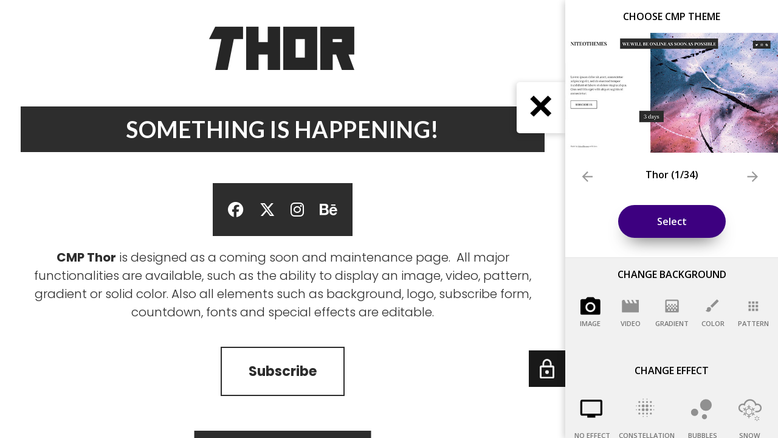

--- FILE ---
content_type: text/html; charset=UTF-8
request_url: https://niteothemes.com/cmp-coming-soon-maintenance/?theme=thor&utm_source=niteothemes.com&utm_medium=referral
body_size: 7829
content:
<!DOCTYPE html>


<html lang="en-US">
    <head>
        <meta charset="UTF-8">

    	<meta name="viewport" content="width=device-width, initial-scale=1">
        <!-- SEO -->
        <meta name="description" content="">
        <title>NiteoThemes CMP Thor Preview</title>

        <link rel="stylesheet" href="selector.css?ver=1.6" type="text/css" media="all">

        <link href="https://fonts.googleapis.com/css?family=Open+Sans:400,600" rel="stylesheet">

        <!-- Google analytics code -->
        <script>
          (function(i,s,o,g,r,a,m){i['GoogleAnalyticsObject']=r;i[r]=i[r]||function(){
          (i[r].q=i[r].q||[]).push(arguments)},i[r].l=1*new Date();a=s.createElement(o),
          m=s.getElementsByTagName(o)[0];a.async=1;a.src=g;m.parentNode.insertBefore(a,m)
          })(window,document,'script','https://www.google-analytics.com/analytics.js','ga');

          ga('create', 'UA-71587476-9', 'auto');
          ga('send', 'pageview');

        </script>
    </head>

    <body id="body" class="open" data-background='{"countdown":"6","pluto":"4","construct":"1","hardwork":"1","agency":"1","apollo":"1","eclipse":"1","element":"1","fifty":"1","frame":"1","hardwork-premium":"1","mercury":"1","orbit":"1","postery":"1","stylo":"1","vega":"1","juno":"1","ares":"1","timex":"1","tempie":"6","libra":"1","delta":"4","thor":"1","headliner":"1","mosaic":"1","atlas":"4","scout":"1","saturn":"1","titan":"1","orion":"1","loki":"1","nova":"1"}'>

    <div class="panel-wrapper" class="on">

        <div id="setting">

            <svg version="1.1" id="Layer_1" xmlns="http://www.w3.org/2000/svg" xmlns:xlink="http://www.w3.org/1999/xlink" x="0px" y="0px"
                viewBox="0 0 320 315" enable-background="new 0 0 320 315" xml:space="preserve">
                <path stroke="#FFFFFF" stroke-width="0.7723" stroke-miterlimit="10" d="M317.77,162.4247c0.0224-1.0981,0.0417-2.197,0.0417-3.3004c0-13.7634-1.7546-27.1166-5.0484-39.8505l-30.8114-4.2668
                    c-3.8151-10.1479-8.8504-19.6935-14.9284-28.4667L279.5296,55.77c-8.6599-10.0781-18.5645-19.0531-29.4736-26.694l-27.478,17.2509
                    c-10.5573-5.8463-22.0027-10.2715-34.0814-13.0363L178.275,1.6028c-6.2747-0.7544-12.6591-1.1523-19.137-1.1523
                    c-6.476,0-12.8584,0.3976-19.1312,1.1516l-10.2276,31.6885c-12.0787,2.7648-23.524,7.19-34.0735,13.044L68.2193,29.0764
                    c-10.9089,7.6408-20.8133,16.6157-29.473,26.6937l12.5061,30.7701c-6.0779,8.7733-11.1133,18.3188-14.9285,28.4667l-30.8113,4.2668
                    c-3.2938,12.7339-5.0484,26.0871-5.0484,39.8505c0,1.1035,0.0193,2.2023,0.0417,3.3004l28.4734,15.0686
                    c1.0735,8.5879,2.9656,16.9131,5.6146,24.8987l-20.0494,22.1685c6.603,14.5675,15.3496,27.9534,25.8261,39.7714l30.1659-6.4815
                    c4.8423,4.4484,10.0244,8.5338,15.4922,12.21l-1.0883,29.3441c14.5427,7.708,30.4246,13.221,47.2097,16.0974l18.257-23.4698
                    c2.8884,0.1931,5.7999,0.2858,8.7347,0.2858c2.9347,0,5.8463-0.0927,8.7346-0.2858l18.2562,23.4686
                    c16.7825-2.8767,32.662-8.3892,47.2028-16.0962l-1.0883-29.3442c5.4756-3.6761,10.6577-7.7615,15.4999-12.21l30.1586,6.481
                    c10.4763-11.8178,19.2227-25.2036,25.8256-39.7708l-20.0494-22.1686c2.649-7.9856,4.5411-16.3109,5.6146-24.8987L317.77,162.4247z
                    M159.1418,228.9126c-37.4254,0-67.7688-30.3358-67.7688-67.7611c0-37.4176,30.3434-67.761,67.7688-67.761
                    c37.4176,0,67.761,30.3434,67.761,67.761C226.9028,198.5768,196.5594,228.9126,159.1418,228.9126z">
                    <animateTransform 
                        id="rotateClock" begin="indefinite"
                        attributeName="transform"
                        type="rotate"
                        from="0 160 157"
                        to="90 160 157"
                        dur=".2s"
                        repeatCount="1"/>
                    <animateTransform 
                        id="rotateCounter" begin="indefinite"
                        attributeName="transform"
                        type="rotate"
                        from="180 160 157"
                        to="0 160 157"
                        dur=".5s"
                        repeatCount="1"/>
                    <animate 
                        id="morphToX" begin="indefinite"
                        attributeName="d"
                        dur="0.3s" 
                        repeatCount="1"
                        fill="freeze"
                        to="M204.8616,157.9286c0.0224-1.0981,4.279-5.1608,6.5045-7.3864c11.4934-11.4934,30.6066-30.6066,39.5571-39.5571
                        l9.9761-9.9761c10.722-10.722,30.8607-30.8607,37.5272-37.5272l-11.7509-11.7509c-9.4752-10.1034-14.8561-14.9775-22.6878-22.8092
                        l-11.3746-11.2531c-10.0229,10.0229-22.6096,22.6096-31.467,31.467l-33.6578,33.6578c-4.8482,4.8482-9.4046,9.4046-13.9852,13.9852
                        c-4.755,4.755-9.4167,9.4167-14.8959,14.8959l-38.4743-38.4744c-5.967-5.967-20.9779-20.9778-25.8261-25.8261L64.6016,17.6685
                        C53.6927,25.3094,27.448,53.4038,18.7883,63.4818l23.4815,23.4815c6.9753,7.488,33.7852,33.7852,42.4343,42.4343l28.0901,28.0901
                        c-2.7929,2.7929-12.9401,12.94-16.1078,16.1078c-1.9234,1.9234-6.1902,6.1902-10.9141,10.914L73.734,196.5478
                        c-6.7049,6.7049-12.724,12.724-19.4289,19.4289l-12.4954,12.4954c-4.2667,4.2667-15.3907,15.3907-23.0214,23.0214l13.0411,13.0411
                        c3.6423,3.6423,7.8329,7.8329,10.7135,10.7135l22.0586,22.0586c6.7164-6.7164,25.5358-25.5357,30.6406-30.6406l31.01-31.01
                        c3.4843-2.6045,31.3545-32.4845,32.3553-32.3553c0.9757,0.126,31.0748,32.2664,38.9093,38.9093l16.3812,16.3812
                        c8.0763,8.0763,23.7533,23.7533,32.8386,32.8386l5.8768,5.8768c4.9024-4.9024,12.327-12.7208,17.1693-17.1693l9.143-9.143
                        c8.5334-8.5335,13.9431-13.9431,19.501-20.1246l-31.1724-30.5488c-6.9334-6.9334-38.0958-38.0958-41.6006-41.6006
                        L204.8616,157.9286z M159.9607,157.2534c-0.3159-0.0123,0.3152,1.9584,0.3163,1.2123c0.0005-0.3573-1.1622,0.7782-0.2607,0.7924
                        c1.1225,0.0176-0.1317-2.5093-0.1082-1.3295C159.9364,159.3613,160.4822,157.2737,159.9607,157.2534z" />
                    <animate 
                        id="morphToGear" begin="rotateClock.end"
                        attributeName="d"
                        dur="0.3s" 
                        repeatCount="1"
                        fill="freeze"
                        to="M317.77,162.4247c0.0224-1.0981,0.0417-2.197,0.0417-3.3004c0-13.7634-1.7546-27.1166-5.0484-39.8505l-30.8114-4.2668
                        c-3.8151-10.1479-8.8504-19.6935-14.9284-28.4667L279.5296,55.77c-8.6599-10.0781-18.5645-19.0531-29.4736-26.694l-27.478,17.2509
                        c-10.5573-5.8463-22.0027-10.2715-34.0814-13.0363L178.275,1.6028c-6.2747-0.7544-12.6591-1.1523-19.137-1.1523
                        c-6.476,0-12.8584,0.3976-19.1312,1.1516l-10.2276,31.6885c-12.0787,2.7648-23.524,7.19-34.0735,13.044L68.2193,29.0764
                        c-10.9089,7.6408-20.8133,16.6157-29.473,26.6937l12.5061,30.7701c-6.0779,8.7733-11.1133,18.3188-14.9285,28.4667l-30.8113,4.2668
                        c-3.2938,12.7339-5.0484,26.0871-5.0484,39.8505c0,1.1035,0.0193,2.2023,0.0417,3.3004l28.4734,15.0686
                        c1.0735,8.5879,2.9656,16.9131,5.6146,24.8987l-20.0494,22.1685c6.603,14.5675,15.3496,27.9534,25.8261,39.7714l30.1659-6.4815
                        c4.8423,4.4484,10.0244,8.5338,15.4922,12.21l-1.0883,29.3441c14.5427,7.708,30.4246,13.221,47.2097,16.0974l18.257-23.4698
                        c2.8884,0.1931,5.7999,0.2858,8.7347,0.2858c2.9347,0,5.8463-0.0927,8.7346-0.2858l18.2562,23.4686
                        c16.7825-2.8767,32.662-8.3892,47.2028-16.0962l-1.0883-29.3442c5.4756-3.6761,10.6577-7.7615,15.4999-12.21l30.1586,6.481
                        c10.4763-11.8178,19.2227-25.2036,25.8256-39.7708l-20.0494-22.1686c2.649-7.9856,4.5411-16.3109,5.6146-24.8987L317.77,162.4247z
                        M159.1418,228.9126c-37.4254,0-67.7688-30.3358-67.7688-67.7611c0-37.4176,30.3434-67.761,67.7688-67.761
                        c37.4176,0,67.761,30.3434,67.761,67.761C226.9028,198.5768,196.5594,228.9126,159.1418,228.9126z" />
                </path>
            </svg>

        </div>
        </div>
        <div id="preview-customize">
            <div class="customize-content">

                <div class="theme-selector">
                    <h3>Choose CMP Theme</h3>
                    <div id="slider" data-count="34" data-themes='[{"name":"thor","url":"https:\/\/niteothemes.com\/downloads\/cmp-thor-theme\/","premium":true},{"name":"hardwork","url":"#","premium":false},{"name":"countdown","url":"#","premium":false},{"name":"construct","url":"#","premium":false},{"name":"nova","url":"https:\/\/niteothemes.com\/downloads\/cmp-nova-theme\/","premium":true},{"name":"loki","url":"https:\/\/niteothemes.com\/downloads\/cmp-loki-theme\/","premium":true},{"name":"orion","url":"https:\/\/niteothemes.com\/downloads\/cmp-orion-theme\/","premium":true},{"name":"titan","url":"https:\/\/niteothemes.com\/downloads\/cmp-saturn-theme\/","premium":true},{"name":"saturn","url":"https:\/\/niteothemes.com\/downloads\/cmp-saturn-theme\/","premium":true},{"name":"mercury","url":"https:\/\/niteothemes.com\/downloads\/cmp-mercury-theme\/","premium":true},{"name":"fifty","url":"https:\/\/niteothemes.com\/downloads\/cmp-fifty-theme\/","premium":true},{"name":"scout","url":"https:\/\/niteothemes.com\/downloads\/cmp-scout-theme\/","premium":true},{"name":"atlas","url":"https:\/\/niteothemes.com\/downloads\/cmp-atlas-theme\/","premium":true},{"name":"mosaic","url":"https:\/\/niteothemes.com\/downloads\/cmp-mosaic-theme\/","premium":true},{"name":"headliner","url":"https:\/\/niteothemes.com\/downloads\/cmp-headliner-theme\/","premium":true},{"name":"elementor","url":"https:\/\/niteothemes.com\/downloads\/cmp-elementor-addon\/","premium":true},{"name":"divi","url":"https:\/\/niteothemes.com\/downloads\/cmp-divi-addon\/","premium":true},{"name":"hardwork-premium","url":"https:\/\/niteothemes.com\/downloads\/cmp-hardwork-premium\/","premium":true},{"name":"libra","url":"https:\/\/niteothemes.com\/downloads\/cmp-libratheme\/","premium":true},{"name":"delta","url":"https:\/\/niteothemes.com\/downloads\/cmp-delta-theme\/","premium":true},{"name":"stylo","url":"https:\/\/niteothemes.com\/downloads\/cmp-stylo-theme\/","premium":true},{"name":"juno","url":"https:\/\/niteothemes.com\/downloads\/cmp-juno-theme\/","premium":true},{"name":"pluto","url":"https:\/\/niteothemes.com\/downloads\/cmp-pluto-theme\/","premium":true},{"name":"agency","url":"https:\/\/niteothemes.com\/downloads\/cmp-agency-theme\/","premium":true},{"name":"timex","url":"https:\/\/niteothemes.com\/downloads\/cmp-timex-theme\/","premium":true},{"name":"vega","url":"https:\/\/niteothemes.com\/downloads\/cmp-vega-theme\/","premium":true},{"name":"apollo","url":"https:\/\/niteothemes.com\/downloads\/cmp-apollo-theme\/","premium":true},{"name":"tempie","url":"https:\/\/niteothemes.com\/downloads\/cmp-tempie-theme\/","premium":true},{"name":"postery","url":"https:\/\/niteothemes.com\/downloads\/cmp-postery\/","premium":true},{"name":"ares","url":"https:\/\/niteothemes.com\/downloads\/cmp-ares-theme\/","premium":true},{"name":"frame","url":"https:\/\/niteothemes.com\/downloads\/cmp-frame-theme\/","premium":true},{"name":"element","url":"https:\/\/niteothemes.com\/downloads\/cmp-element-theme\/","premium":true},{"name":"orbit","url":"https:\/\/niteothemes.com\/downloads\/cmp-orbit-theme\/","premium":true},{"name":"eclipse","url":"https:\/\/niteothemes.com\/downloads\/cmp-eclipse-theme\/","premium":true}]'>
                        <ul>
                                                            <li class="slide" data-title="Thor" data-position="1" data-slug="thor">
                                                                        <img src="https://niteothemes.com/wp-content/plugins/cmp-coming-soon-maintenance/img/thumbnails/thor_thumbnail.jpg" alt="CMP Thor">
                                </li>
                                                                <li class="slide" data-title="Hardwork" data-position="2" data-slug="hardwork">
                                                                            <span class="bundle">Bundled in Plugin</span>
                                                                            <img src="https://niteothemes.com/wp-content/plugins/cmp-coming-soon-maintenance/img/thumbnails/hardwork_thumbnail.jpg" alt="CMP Hardwork">
                                </li>
                                                                <li class="slide" data-title="Countdown" data-position="3" data-slug="countdown">
                                                                            <span class="bundle">Bundled in Plugin</span>
                                                                            <img src="https://niteothemes.com/wp-content/plugins/cmp-coming-soon-maintenance/img/thumbnails/countdown_thumbnail.jpg" alt="CMP Countdown">
                                </li>
                                                                <li class="slide" data-title="Construct" data-position="4" data-slug="construct">
                                                                            <span class="bundle">Bundled in Plugin</span>
                                                                            <img src="https://niteothemes.com/wp-content/plugins/cmp-coming-soon-maintenance/img/thumbnails/construct_thumbnail.jpg" alt="CMP Construct">
                                </li>
                                                                <li class="slide" data-title="Nova" data-position="5" data-slug="nova">
                                                                        <img src="https://niteothemes.com/wp-content/plugins/cmp-coming-soon-maintenance/img/thumbnails/nova_thumbnail.jpg" alt="CMP Nova">
                                </li>
                                                                <li class="slide" data-title="Loki" data-position="6" data-slug="loki">
                                                                        <img src="https://niteothemes.com/wp-content/plugins/cmp-coming-soon-maintenance/img/thumbnails/loki_thumbnail.jpg" alt="CMP Loki">
                                </li>
                                                                <li class="slide" data-title="Orion" data-position="7" data-slug="orion">
                                                                        <img src="https://niteothemes.com/wp-content/plugins/cmp-coming-soon-maintenance/img/thumbnails/orion_thumbnail.jpg" alt="CMP Orion">
                                </li>
                                                                <li class="slide" data-title="Titan" data-position="8" data-slug="titan">
                                                                        <img src="https://niteothemes.com/wp-content/plugins/cmp-coming-soon-maintenance/img/thumbnails/titan_thumbnail.jpg" alt="CMP Titan">
                                </li>
                                                                <li class="slide" data-title="Saturn" data-position="9" data-slug="saturn">
                                                                        <img src="https://niteothemes.com/wp-content/plugins/cmp-coming-soon-maintenance/img/thumbnails/saturn_thumbnail.jpg" alt="CMP Saturn">
                                </li>
                                                                <li class="slide" data-title="Mercury" data-position="10" data-slug="mercury">
                                                                        <img src="https://niteothemes.com/wp-content/plugins/cmp-coming-soon-maintenance/img/thumbnails/mercury_thumbnail.jpg" alt="CMP Mercury">
                                </li>
                                                                <li class="slide" data-title="Fifty" data-position="11" data-slug="fifty">
                                                                        <img src="https://niteothemes.com/wp-content/plugins/cmp-coming-soon-maintenance/img/thumbnails/fifty_thumbnail.jpg" alt="CMP Fifty">
                                </li>
                                                                <li class="slide" data-title="Scout" data-position="12" data-slug="scout">
                                                                        <img src="https://niteothemes.com/wp-content/plugins/cmp-coming-soon-maintenance/img/thumbnails/scout_thumbnail.jpg" alt="CMP Scout">
                                </li>
                                                                <li class="slide" data-title="Atlas" data-position="13" data-slug="atlas">
                                                                        <img src="https://niteothemes.com/wp-content/plugins/cmp-coming-soon-maintenance/img/thumbnails/atlas_thumbnail.jpg" alt="CMP Atlas">
                                </li>
                                                                <li class="slide" data-title="Mosaic" data-position="14" data-slug="mosaic">
                                                                        <img src="https://niteothemes.com/wp-content/plugins/cmp-coming-soon-maintenance/img/thumbnails/mosaic_thumbnail.jpg" alt="CMP Mosaic">
                                </li>
                                                                <li class="slide" data-title="Headliner" data-position="15" data-slug="headliner">
                                                                        <img src="https://niteothemes.com/wp-content/plugins/cmp-coming-soon-maintenance/img/thumbnails/headliner_thumbnail.jpg" alt="CMP Headliner">
                                </li>
                                                                <li class="slide" data-title="Elementor" data-position="16" data-slug="elementor">
                                                                        <img src="https://niteothemes.com/wp-content/plugins/cmp-coming-soon-maintenance/img/thumbnails/elementor_thumbnail.jpg" alt="CMP Elementor">
                                </li>
                                                                <li class="slide" data-title="Divi" data-position="17" data-slug="divi">
                                                                        <img src="https://niteothemes.com/wp-content/plugins/cmp-coming-soon-maintenance/img/thumbnails/divi_thumbnail.jpg" alt="CMP Divi">
                                </li>
                                                                <li class="slide" data-title="Hardwork Premium" data-position="18" data-slug="hardwork-premium">
                                                                        <img src="https://niteothemes.com/wp-content/plugins/cmp-coming-soon-maintenance/img/thumbnails/hardwork_premium_thumbnail.jpg" alt="CMP Hardwork Premium">
                                </li>
                                                                <li class="slide" data-title="Libra" data-position="19" data-slug="libra">
                                                                        <img src="https://niteothemes.com/wp-content/plugins/cmp-coming-soon-maintenance/img/thumbnails/libra_thumbnail.jpg" alt="CMP Libra">
                                </li>
                                                                <li class="slide" data-title="Delta" data-position="20" data-slug="delta">
                                                                        <img src="https://niteothemes.com/wp-content/plugins/cmp-coming-soon-maintenance/img/thumbnails/delta_thumbnail.jpg" alt="CMP Delta">
                                </li>
                                                                <li class="slide" data-title="Stylo" data-position="21" data-slug="stylo">
                                                                        <img src="https://niteothemes.com/wp-content/plugins/cmp-coming-soon-maintenance/img/thumbnails/stylo_thumbnail.jpg" alt="CMP Stylo">
                                </li>
                                                                <li class="slide" data-title="Juno" data-position="22" data-slug="juno">
                                                                        <img src="https://niteothemes.com/wp-content/plugins/cmp-coming-soon-maintenance/img/thumbnails/juno_thumbnail.jpg" alt="CMP Juno">
                                </li>
                                                                <li class="slide" data-title="Pluto" data-position="23" data-slug="pluto">
                                                                        <img src="https://niteothemes.com/wp-content/plugins/cmp-coming-soon-maintenance/img/thumbnails/pluto_thumbnail.jpg" alt="CMP Pluto">
                                </li>
                                                                <li class="slide" data-title="Agency" data-position="24" data-slug="agency">
                                                                        <img src="https://niteothemes.com/wp-content/plugins/cmp-coming-soon-maintenance/img/thumbnails/agency_thumbnail.jpg" alt="CMP Agency">
                                </li>
                                                                <li class="slide" data-title="Timex" data-position="25" data-slug="timex">
                                                                        <img src="https://niteothemes.com/wp-content/plugins/cmp-coming-soon-maintenance/img/thumbnails/timex_thumbnail.jpg" alt="CMP Timex">
                                </li>
                                                                <li class="slide" data-title="Vega" data-position="26" data-slug="vega">
                                                                        <img src="https://niteothemes.com/wp-content/plugins/cmp-coming-soon-maintenance/img/thumbnails/vega_thumbnail.jpg" alt="CMP Vega">
                                </li>
                                                                <li class="slide" data-title="Apollo" data-position="27" data-slug="apollo">
                                                                        <img src="https://niteothemes.com/wp-content/plugins/cmp-coming-soon-maintenance/img/thumbnails/apollo_thumbnail.jpg" alt="CMP Apollo">
                                </li>
                                                                <li class="slide" data-title="Tempie" data-position="28" data-slug="tempie">
                                                                        <img src="https://niteothemes.com/wp-content/plugins/cmp-coming-soon-maintenance/img/thumbnails/tempie_thumbnail.jpg" alt="CMP Tempie">
                                </li>
                                                                <li class="slide" data-title="Postery" data-position="29" data-slug="postery">
                                                                        <img src="https://niteothemes.com/wp-content/plugins/cmp-coming-soon-maintenance/img/thumbnails/postery_thumbnail.jpg" alt="CMP Postery">
                                </li>
                                                                <li class="slide" data-title="Ares" data-position="30" data-slug="ares">
                                                                        <img src="https://niteothemes.com/wp-content/plugins/cmp-coming-soon-maintenance/img/thumbnails/ares_thumbnail.jpg" alt="CMP Ares">
                                </li>
                                                                <li class="slide" data-title="Frame" data-position="31" data-slug="frame">
                                                                        <img src="https://niteothemes.com/wp-content/plugins/cmp-coming-soon-maintenance/img/thumbnails/frame_thumbnail.jpg" alt="CMP Frame">
                                </li>
                                                                <li class="slide" data-title="Element" data-position="32" data-slug="element">
                                                                        <img src="https://niteothemes.com/wp-content/plugins/cmp-coming-soon-maintenance/img/thumbnails/element_thumbnail.jpg" alt="CMP Element">
                                </li>
                                                                <li class="slide" data-title="Orbit" data-position="33" data-slug="orbit">
                                                                        <img src="https://niteothemes.com/wp-content/plugins/cmp-coming-soon-maintenance/img/thumbnails/orbit_thumbnail.jpg" alt="CMP Orbit">
                                </li>
                                                                <li class="slide" data-title="Eclipse" data-position="34" data-slug="eclipse">
                                                                        <img src="https://niteothemes.com/wp-content/plugins/cmp-coming-soon-maintenance/img/thumbnails/eclipse_thumbnail.jpg" alt="CMP Eclipse">
                                </li>
                                                        </ul>

                    </div>

                    <div class="slider-controls">
                        <a href="#prev-slide" class="control_prev">
                        <svg xmlns="http://www.w3.org/2000/svg" width="46" height="46" viewBox="0 0 46 46">
                          <g>
                            <path d="M18.548,4l2.564,2.564L10.965,16.73H33.1v3.637H10.965L21.112,30.533,18.548,33.1,4,18.548Z"/>
                          </g>
                        </svg>
                        </a>

                        <span class="theme-title">Thor</span> (<span class="theme-count">1</span><span>/34)</span>
                        <a href="#next-slide" class="control_next">
                        <svg xmlns="http://www.w3.org/2000/svg" width="46" height="46" viewBox="0 0 46 46">
                          <g>
                            <path d="M18.548,4,15.984,6.564,26.132,16.73H4v3.637H26.132L15.984,30.533,18.548,33.1,33.1,18.548Z"/>
                          </g>
                        </svg>
                        </a>
                    </div>
                    <div id="submit-wrapper" class="settings-section active">
                        <a id="submit-change" href="https://niteothemes.com/cmp-coming-soon-maintenance?theme=thor&background=1&effect=0&layout=1"class="button" data-customize='[{"theme":{"name":"thor","url":"https:\/\/niteothemes.com\/downloads\/cmp-thor-theme\/","premium":true},"section":["background","effect","buy"]},{"theme":{"name":"hardwork","url":"#","premium":false},"section":["background"]},{"theme":{"name":"countdown","url":"#","premium":false},"section":["background"]},{"theme":{"name":"construct","url":"#","premium":false},"section":["background"]},{"theme":{"name":"nova","url":"https:\/\/niteothemes.com\/downloads\/cmp-nova-theme\/","premium":true},"section":["background","effect","buy"]},{"theme":{"name":"loki","url":"https:\/\/niteothemes.com\/downloads\/cmp-loki-theme\/","premium":true},"section":["background","effect","buy"]},{"theme":{"name":"orion","url":"https:\/\/niteothemes.com\/downloads\/cmp-orion-theme\/","premium":true},"section":["background","effect","buy"]},{"theme":{"name":"titan","url":"https:\/\/niteothemes.com\/downloads\/cmp-saturn-theme\/","premium":true},"section":["background","effect","buy"]},{"theme":{"name":"saturn","url":"https:\/\/niteothemes.com\/downloads\/cmp-saturn-theme\/","premium":true},"section":["background","effect","buy"]},{"theme":{"name":"mercury","url":"https:\/\/niteothemes.com\/downloads\/cmp-mercury-theme\/","premium":true},"section":["background","effect","buy"]},{"theme":{"name":"fifty","url":"https:\/\/niteothemes.com\/downloads\/cmp-fifty-theme\/","premium":true},"section":["background","effect","buy","layout"]},{"theme":{"name":"scout","url":"https:\/\/niteothemes.com\/downloads\/cmp-scout-theme\/","premium":true},"section":["background","effect","buy"]},{"theme":{"name":"atlas","url":"https:\/\/niteothemes.com\/downloads\/cmp-atlas-theme\/","premium":true},"section":["background","effect","buy"]},{"theme":{"name":"mosaic","url":"https:\/\/niteothemes.com\/downloads\/cmp-mosaic-theme\/","premium":true},"section":["background","effect","buy"]},{"theme":{"name":"headliner","url":"https:\/\/niteothemes.com\/downloads\/cmp-headliner-theme\/","premium":true},"section":["background","effect","buy"]},{"theme":{"name":"elementor","url":"https:\/\/niteothemes.com\/downloads\/cmp-elementor-addon\/","premium":true},"section":{"1":"elementor-info","2":"buy"}},{"theme":{"name":"divi","url":"https:\/\/niteothemes.com\/downloads\/cmp-divi-addon\/","premium":true},"section":{"1":"divi-info","2":"buy"}},{"theme":{"name":"hardwork-premium","url":"https:\/\/niteothemes.com\/downloads\/cmp-hardwork-premium\/","premium":true},"section":["background","effect","buy"]},{"theme":{"name":"libra","url":"https:\/\/niteothemes.com\/downloads\/cmp-libratheme\/","premium":true},"section":["background","effect","buy"]},{"theme":{"name":"delta","url":"https:\/\/niteothemes.com\/downloads\/cmp-delta-theme\/","premium":true},"section":["background","effect","buy"]},{"theme":{"name":"stylo","url":"https:\/\/niteothemes.com\/downloads\/cmp-stylo-theme\/","premium":true},"section":["background","effect","buy"]},{"theme":{"name":"juno","url":"https:\/\/niteothemes.com\/downloads\/cmp-juno-theme\/","premium":true},"section":["background","effect","buy"]},{"theme":{"name":"pluto","url":"https:\/\/niteothemes.com\/downloads\/cmp-pluto-theme\/","premium":true},"section":["background","effect","buy"]},{"theme":{"name":"agency","url":"https:\/\/niteothemes.com\/downloads\/cmp-agency-theme\/","premium":true},"section":["background","effect","buy"]},{"theme":{"name":"timex","url":"https:\/\/niteothemes.com\/downloads\/cmp-timex-theme\/","premium":true},"section":["background","effect","buy"]},{"theme":{"name":"vega","url":"https:\/\/niteothemes.com\/downloads\/cmp-vega-theme\/","premium":true},"section":["background","effect","buy"]},{"theme":{"name":"apollo","url":"https:\/\/niteothemes.com\/downloads\/cmp-apollo-theme\/","premium":true},"section":["background","effect","buy"]},{"theme":{"name":"tempie","url":"https:\/\/niteothemes.com\/downloads\/cmp-tempie-theme\/","premium":true},"section":["background","effect","buy"]},{"theme":{"name":"postery","url":"https:\/\/niteothemes.com\/downloads\/cmp-postery\/","premium":true},"section":["background","effect","buy"]},{"theme":{"name":"ares","url":"https:\/\/niteothemes.com\/downloads\/cmp-ares-theme\/","premium":true},"section":["background","effect","buy"]},{"theme":{"name":"frame","url":"https:\/\/niteothemes.com\/downloads\/cmp-frame-theme\/","premium":true},"section":["background","effect","buy"]},{"theme":{"name":"element","url":"https:\/\/niteothemes.com\/downloads\/cmp-element-theme\/","premium":true},"section":["background","effect","buy"]},{"theme":{"name":"orbit","url":"https:\/\/niteothemes.com\/downloads\/cmp-orbit-theme\/","premium":true},"section":["background","effect","buy"]},{"theme":{"name":"eclipse","url":"https:\/\/niteothemes.com\/downloads\/cmp-eclipse-theme\/","premium":true},"section":["background","effect","buy"]}]'>Select</a>
                    </div>
                </div>

                <div class="theme-customizer">
                    <!-- Background source -->
                    <div class="settings-section background animate active zoomIn">
                        <h3>Change Background</h3>

                        <a href="https://niteothemes.com/cmp-coming-soon-maintenance?theme=thor&background=1&effect=0&layout=1" class="thumbnail selected" data-background="1" data-param="background">
                            <svg xmlns="http://www.w3.org/2000/svg" width="43" height="38">
                              <g>
                                <ellipse cx="6.598" cy="6.598" rx="6.598" ry="6.598" transform="translate(16, 16)"/>
                                <path d="M16.434,2,12.661,6.124H6.124A4.136,4.136,0,0,0,2,10.248V34.992a4.136,4.136,0,0,0,4.124,4.124H39.116a4.136,4.136,0,0,0,4.124-4.124V10.248a4.136,4.136,0,0,0-4.124-4.124H32.58L28.806,2ZM22.62,32.93A10.31,10.31,0,1,1,32.93,22.62,10.314,10.314,0,0,1,22.62,32.93Z"/>
                              </g>
                            </svg>
                            <p>Image</p>
                        </a>

                        <a href="https://niteothemes.com/cmp-coming-soon-maintenance?theme=thor&background=5&effect=0&layout=1" class="thumbnail" data-background="5" data-param="background">
                            <svg xmlns="http://www.w3.org/2000/svg" width="50" height="38">
                              <g>
                                <path d="M39.05,4l4.631,9.262H36.734L32.1,4H27.472L32.1,13.262H25.156L20.525,4H15.894l4.631,9.262H13.578L8.947,4H6.631A4.625,4.625,0,0,0,2.023,8.631L2,36.418A4.645,4.645,0,0,0,6.631,41.05h37.05a4.645,4.645,0,0,0,4.631-4.631V4Z"/>
                              </g>
                            </svg>
                            <p>Video</p>
                        </a>

                        <a href="https://niteothemes.com/cmp-coming-soon-maintenance?theme=thor&background=6&effect=0&layout=1" class="thumbnail" data-background="6" data-param="background">
                            <svg xmlns="http://www.w3.org/2000/svg" width="43" height="38">
                              <g>
                                <path d="M19.467,15.35h4.117v4.117H19.467ZM15.35,19.466h4.117v4.117H15.35Zm8.233,0H27.7v4.117H23.583ZM27.7,15.35h4.117v4.117H27.7Zm-16.467,0H15.35v4.117H11.233ZM35.933,3H7.117A4.129,4.129,0,0,0,3,7.117V35.933A4.129,4.129,0,0,0,7.117,40.05H35.933a4.129,4.129,0,0,0,4.117-4.117V7.117A4.129,4.129,0,0,0,35.933,3ZM15.35,33.875H11.233V29.758H15.35Zm8.233,0H19.467V29.758h4.117Zm8.233,0H27.7V29.758h4.117Zm4.117-14.408H31.816v4.117h4.117V27.7H31.816V23.583H27.7V27.7H23.583V23.583H19.467V27.7H15.35V23.583H11.233V27.7H7.117V23.583h4.117V19.466H7.117V7.117H35.933Z"/>
                              </g>
                            </svg>
                            <p>Gradient</p>
                        </a>

                        <a href="https://niteothemes.com/cmp-coming-soon-maintenance?theme=thor&background=4&effect=0&layout=1" class="thumbnail" data-background="4" data-param="background">
                            <svg xmlns="http://www.w3.org/2000/svg" width="43" height="38">
                              <g>
                                <path d="M11.4,23.693a5.635,5.635,0,0,0-5.643,5.643A3.817,3.817,0,0,1,2,33.1,9.732,9.732,0,0,0,9.524,36.86a7.522,7.522,0,0,0,7.524-7.524A5.635,5.635,0,0,0,11.4,23.693ZM37.193,6.068,34.673,3.548a1.873,1.873,0,0,0-2.652,0L15.167,20.4l5.173,5.173L37.193,8.72A1.873,1.873,0,0,0,37.193,6.068Z"/>
                              </g>
                            </svg>
                            <p>Color</p>
                        </a>

                        <a href="https://niteothemes.com/cmp-coming-soon-maintenance?theme=thor&background=3&effect=0&layout=1" class="thumbnail" data-background="3" data-param="background">
                            <svg xmlns="http://www.w3.org/2000/svg" width="35" height="35">
                                <path id="ic_apps_24px" d="M4,10.619h6.619V4H4Zm9.928,19.856h6.619V23.856H13.928ZM4,30.474h6.619V23.856H4Zm0-9.928h6.619V13.928H4Zm9.928,0h6.619V13.928H13.928ZM23.856,4v6.619h6.619V4Zm-9.928,6.619h6.619V4H13.928Zm9.928,9.928h6.619V13.928H23.856Zm0,9.928h6.619V23.856H23.856Z"/>
                            </svg>
                            <p>Pattern</p>
                        </a>

                    </div>
                    
                    <!-- Background Effects -->
                    <div class="settings-section effect animate active zoomIn">
                        <h3>Change Effect</h3>

                        <a href="https://niteothemes.com/cmp-coming-soon-maintenance?theme=thor&background=1&layout=1&effect=0" class="thumbnail selected" data-effect="0" data-param="effect">
                            <svg xmlns="http://www.w3.org/2000/svg" width="50" height="56">
                              <path d="M42.111,3h-37A4.123,4.123,0,0,0,1,7.111V31.778a4.123,4.123,0,0,0,4.111,4.111H15.389V40H31.833V35.889H42.111A4.106,4.106,0,0,0,46.2,31.778l.021-24.667A4.123,4.123,0,0,0,42.111,3Zm0,28.778h-37V7.111h37Z"/>
                            </svg>
                            <p>No Effect</p>
                        </a>

                        <a href="https://niteothemes.com/cmp-coming-soon-maintenance?theme=thor&background=1&layout=1&effect=1" class="thumbnail" data-effect="1" data-param="effect">
                            <svg xmlns="http://www.w3.org/2000/svg" width="64" height="64">
                              <g>
                                <path d="M11.74,30.219a2.64,2.64,0,1,0,2.64,2.64A2.648,2.648,0,0,0,11.74,30.219Zm0,10.56a2.64,2.64,0,1,0,2.64,2.64A2.648,2.648,0,0,0,11.74,40.778Zm0-21.119a2.64,2.64,0,1,0,2.64,2.64A2.648,2.648,0,0,0,11.74,19.659Zm-7.92,1.32A1.32,1.32,0,1,0,5.14,22.3,1.307,1.307,0,0,0,3.82,20.979ZM11.74,9.1a2.64,2.64,0,1,0,2.64,2.64A2.648,2.648,0,0,0,11.74,9.1Zm39.6,14.519a1.32,1.32,0,1,0-1.32-1.32A1.307,1.307,0,0,0,51.338,23.619ZM32.859,14.38a2.64,2.64,0,1,0-2.64-2.64A2.648,2.648,0,0,0,32.859,14.38Zm0-9.24a1.32,1.32,0,1,0-1.32-1.32A1.307,1.307,0,0,0,32.859,5.14ZM3.82,31.539a1.32,1.32,0,1,0,1.32,1.32A1.307,1.307,0,0,0,3.82,31.539ZM22.3,50.018a1.32,1.32,0,1,0,1.32,1.32A1.307,1.307,0,0,0,22.3,50.018Zm0-44.878a1.32,1.32,0,1,0-1.32-1.32A1.307,1.307,0,0,0,22.3,5.14Zm0,9.24a2.64,2.64,0,1,0-2.64-2.64A2.648,2.648,0,0,0,22.3,14.38Zm0,14.519a3.96,3.96,0,1,0,3.96,3.96A3.955,3.955,0,0,0,22.3,28.9Zm21.119,1.32a2.64,2.64,0,1,0,2.64,2.64A2.648,2.648,0,0,0,43.418,30.219Zm0,10.56a2.64,2.64,0,1,0,2.64,2.64A2.648,2.648,0,0,0,43.418,40.778Zm0-21.119a2.64,2.64,0,1,0,2.64,2.64A2.648,2.648,0,0,0,43.418,19.659Zm0-10.56a2.64,2.64,0,1,0,2.64,2.64A2.648,2.648,0,0,0,43.418,9.1Zm7.92,22.439a1.32,1.32,0,1,0,1.32,1.32A1.307,1.307,0,0,0,51.338,31.539Zm-18.479,9.24a2.64,2.64,0,1,0,2.64,2.64A2.648,2.648,0,0,0,32.859,40.778Zm0,9.24a1.32,1.32,0,1,0,1.32,1.32A1.307,1.307,0,0,0,32.859,50.018ZM22.3,18.339a3.96,3.96,0,1,0,3.96,3.96A3.955,3.955,0,0,0,22.3,18.339Zm0,22.439a2.64,2.64,0,1,0,2.64,2.64A2.648,2.648,0,0,0,22.3,40.778ZM32.859,28.9a3.96,3.96,0,1,0,3.96,3.96A3.955,3.955,0,0,0,32.859,28.9Zm0-10.56a3.96,3.96,0,1,0,3.96,3.96A3.955,3.955,0,0,0,32.859,18.339Z"/>
                              </g>
                            </svg>
                            <p>Constellation</p>
                        </a>

                        <a href="https://niteothemes.com/cmp-coming-soon-maintenance?theme=thor&background=1&layout=1&effect=2" class="thumbnail" data-effect="2" data-param="effect">
                            <svg xmlns="http://www.w3.org/2000/svg" width="64" height="64">
                              <g>
                                <circle cx="10" cy="10" r="10" transform="translate(0 30)"/>
                                <circle cx="7" cy="7" r="7" transform="translate(30 45)"/>
                                <circle cx="16" cy="16" r="16" transform="translate(25 4)"/>
                              </g>
                            </svg>
                            <p>Bubbles</p>
                        </a>

                        <a href="https://niteothemes.com/cmp-coming-soon-maintenance?theme=thor&background=1&layout=1&effect=3" class="thumbnail" data-effect="3" data-param="effect">
                            
                            <svg version="1.1" xmlns="http://www.w3.org/2000/svg" width="64" height="64" viewBox="0 0 32 32">
                                <g>
                                <path d="M26 8c-.502 0-.987.069-1.454.185-1.181-3.593-4.558-6.19-8.546-6.19s-7.365 2.597-8.546 6.19A6.015 6.015 0 0 0 6 8a6 6 0 1 0 0 12v-2c-2.206 0-4-1.794-4-4s1.794-4 4-4c1.212 0 2.287.553 3.021 1.408-.008-.138-.021-.274-.021-.413a7 7 0 1 1 14 0c0 .139-.013.275-.021.413A3.973 3.973 0 0 1 26 10c2.206 0 4 1.794 4 4s-1.794 4-4 4h-3v2h3a6 6 0 1 0 0-12z"/>
                                <path d="M25 25h1v2h-1z"/>
                                <path d="M25 30h1v2h-1z"/>
                                <path transform="rotate(-150 23.335 27.25)" d="M22.335 26.75h2v1h-2z"/>
                                <path transform="rotate(-150 27.665 29.75)" d="M26.665 29.25h2v1h-2z"/>
                                <path transform="rotate(-120 23.335 29.75)" d="M22.835 28.75h1v2h-1z"/>
                                <path transform="rotate(-120 27.665 27.25)" d="M27.165 26.25h1v2h-1z"/>
                                <path d="M21.812 20.334l-.865-.5-1.001 1.733-.946-.546v-4.043l.946-.546.999 1.732.866-.5-1-1.732 1.734-1.001-.501-.863-1.732 1-1.001-1.734-.866.5 1.001 1.734-.977.564L15 14.118V13h2v-1h-2v-2h-1v2h-2v1h2v1.118l-3.469 2.014-.978-.564 1-1.732-.866-.5-1 1.732-1.732-1-.5.866 1.732 1-1 1.732.866.5 1-1.732.947.546v4.041l-.945.546-1-1.732-.866.5 1 1.732-1.733 1.001.501.865 1.732-1 1 1.732.866-.5-1-1.732.958-.554 3.488 2.024V25h-1.999l-.001 1h2v2H15v-2h2v-1h-2v-1.096l3.488-2.025.959.554-1 1.732.865.5 1-1.732 1.734 1.001.497-.866-1.732-1 1.001-1.734zM18 20.94l-.052.09-3.393 1.971h-.111l-3.392-1.971-.052-.09v-3.878l.038-.066L14.479 15h.041l3.442 1.996.038.064v3.88z"/>
                                </g>
                            </svg>
                            <p>Snow</p>
                        </a>
                    </div>
                    
                    <!-- Layout Settings -->
                    <div class="settings-section layout animate not-active">
                        <h3>Change Layout</h3>

                        <a href="https://niteothemes.com/cmp-coming-soon-maintenance?theme=thor&background=1&effect=0&layout=1" class="thumbnail selected" data-layout="1" data-param="layout">
                            <svg xmlns="http://www.w3.org/2000/svg" width="64" height="64">
                              <g >
                                <path d="M51.055,7.223,28.947,7.93V43.094l22.107-.05Zm5.005,35.82V7.955A4.978,4.978,0,0,0,51.055,3H6.005A4.978,4.978,0,0,0,1,7.955V43.044a5.02,5.02,0,0,0,5.005,5.005H51.055A5.02,5.02,0,0,0,56.06,43.044Zm-5.005,0-45.049.05V7.93H51.055Z"/>
                              </g>
                            </svg>
                            <p>Vertical</p>
                        </a>

                        <a href="https://niteothemes.com/cmp-coming-soon-maintenance?theme=thor&background=1&effect=0&layout=2" class="thumbnail" data-layout="2" data-param="layout">
                            <svg xmlns="http://www.w3.org/2000/svg" width="64" height="64">
                              <g>
                                <path d="M51.271,7.2l-30.555.471,16.5,35.593,14.06.3ZM56.3,43.217V7.977A5,5,0,0,0,51.271,3H6.027A5,5,0,0,0,1,7.977v35.24a5.042,5.042,0,0,0,5.027,5.027H51.271A5.042,5.042,0,0,0,56.3,43.217Zm-5.027.05H6.027V7.952H51.271Z"/>
                              </g>
                            </svg>
                            <p>Skew</p>
                        </a>

                    </div>

                    <div class="settings-section divi-info animate not-active">
                        <h3>Divi Add-on Info</h3>
                        <p class="info-box">CMP Divi Addon is the integration bridge between CMP Coming Soon & Maintenance Plugin and Divi Theme by Elegant Themes.</p>
                        <p class="info-box">You can build any page by Divi and use it as a coming soon / maintenance page in CMP plugin. You can use our custom Countdown Divi Module with great features and design!</p>
                        <select class="templates-preview">
                            <option value="https://divi.niteothemes.com/">Template 01</option>
                            <option value="https://divi.niteothemes.com/coming-soon-2">Template 02</option>
                            <option value="https://divi.niteothemes.com/coming-soon-3">Template 03</option>
                        </select>
                        
                        <p class="info-box">Check out more info by clicking the button below!</p>
                    </div>

                    <div class="settings-section elementor-info animate not-active">
                        <h3>Elementor Add-on Info</h3>
                        <p class="info-box">CMP Elementor Add-on is the integration bridge between CMP Coming Soon & Maintenance Plugin and Elementor page builder plugin.</p>
                        <p class="info-box">You can build any page by Elementor and use it as your Cming soon or Maintenance landing page in CMP plugin. You can use custom Countdown Elementor Module with great features and design!</p>
                        <p class="info-box">We prepared few starting templates for you:</p>
                        <select class="templates-preview">
                            <option value="https://elementor.niteothemes.com/">Template 01</option>
                            <option value="https://elementor.niteothemes.com/template-02/">Template 02</option>
                            <option value="https://elementor.niteothemes.com/template-03/">Template 03</option>
                        </select>
                        <p class="info-box">Check out more info by clicking the button below!</p>
                    </div>

                </div>
                
                <div class="settings-section buy animate active zoomIn">
                    <a href="https://niteothemes.com/downloads/cmp-thor-theme/?utm_source=selector&utm_medium=referral&utm_campaign=thor" class="button buy-theme" target="_blank" data-premium='[{"name":"thor","url":"https:\/\/niteothemes.com\/downloads\/cmp-thor-theme\/","premium":true},{"name":"hardwork","url":"#","premium":false},{"name":"countdown","url":"#","premium":false},{"name":"construct","url":"#","premium":false},{"name":"nova","url":"https:\/\/niteothemes.com\/downloads\/cmp-nova-theme\/","premium":true},{"name":"loki","url":"https:\/\/niteothemes.com\/downloads\/cmp-loki-theme\/","premium":true},{"name":"orion","url":"https:\/\/niteothemes.com\/downloads\/cmp-orion-theme\/","premium":true},{"name":"titan","url":"https:\/\/niteothemes.com\/downloads\/cmp-saturn-theme\/","premium":true},{"name":"saturn","url":"https:\/\/niteothemes.com\/downloads\/cmp-saturn-theme\/","premium":true},{"name":"mercury","url":"https:\/\/niteothemes.com\/downloads\/cmp-mercury-theme\/","premium":true},{"name":"fifty","url":"https:\/\/niteothemes.com\/downloads\/cmp-fifty-theme\/","premium":true},{"name":"scout","url":"https:\/\/niteothemes.com\/downloads\/cmp-scout-theme\/","premium":true},{"name":"atlas","url":"https:\/\/niteothemes.com\/downloads\/cmp-atlas-theme\/","premium":true},{"name":"mosaic","url":"https:\/\/niteothemes.com\/downloads\/cmp-mosaic-theme\/","premium":true},{"name":"headliner","url":"https:\/\/niteothemes.com\/downloads\/cmp-headliner-theme\/","premium":true},{"name":"elementor","url":"https:\/\/niteothemes.com\/downloads\/cmp-elementor-addon\/","premium":true},{"name":"divi","url":"https:\/\/niteothemes.com\/downloads\/cmp-divi-addon\/","premium":true},{"name":"hardwork-premium","url":"https:\/\/niteothemes.com\/downloads\/cmp-hardwork-premium\/","premium":true},{"name":"libra","url":"https:\/\/niteothemes.com\/downloads\/cmp-libratheme\/","premium":true},{"name":"delta","url":"https:\/\/niteothemes.com\/downloads\/cmp-delta-theme\/","premium":true},{"name":"stylo","url":"https:\/\/niteothemes.com\/downloads\/cmp-stylo-theme\/","premium":true},{"name":"juno","url":"https:\/\/niteothemes.com\/downloads\/cmp-juno-theme\/","premium":true},{"name":"pluto","url":"https:\/\/niteothemes.com\/downloads\/cmp-pluto-theme\/","premium":true},{"name":"agency","url":"https:\/\/niteothemes.com\/downloads\/cmp-agency-theme\/","premium":true},{"name":"timex","url":"https:\/\/niteothemes.com\/downloads\/cmp-timex-theme\/","premium":true},{"name":"vega","url":"https:\/\/niteothemes.com\/downloads\/cmp-vega-theme\/","premium":true},{"name":"apollo","url":"https:\/\/niteothemes.com\/downloads\/cmp-apollo-theme\/","premium":true},{"name":"tempie","url":"https:\/\/niteothemes.com\/downloads\/cmp-tempie-theme\/","premium":true},{"name":"postery","url":"https:\/\/niteothemes.com\/downloads\/cmp-postery\/","premium":true},{"name":"ares","url":"https:\/\/niteothemes.com\/downloads\/cmp-ares-theme\/","premium":true},{"name":"frame","url":"https:\/\/niteothemes.com\/downloads\/cmp-frame-theme\/","premium":true},{"name":"element","url":"https:\/\/niteothemes.com\/downloads\/cmp-element-theme\/","premium":true},{"name":"orbit","url":"https:\/\/niteothemes.com\/downloads\/cmp-orbit-theme\/","premium":true},{"name":"eclipse","url":"https:\/\/niteothemes.com\/downloads\/cmp-eclipse-theme\/","premium":true}]'>Get this awesomeness</a>
                    <a href="https://niteothemes.com/bundles/?utm_source=selector&utm_medium=referral" class="buy-bundle" target="_blank">or get <span style="text-decoration:underline">all CMP themes for <span style="font-size:1.2em;font-weight:bold">$49?</span></span></a>
                </div>
            </div>

            <a href="https://niteothemes.com" target="_blank" class="backlink">NiteoThemes 2020</a>
        </div>

        <iframe src="https://thor.niteothemes.com/?&background=1&effect=0&layout=1" id="theme-preview" frameborder="0"></iframe>

    </body>

    <script type='text/javascript' src='//cdnjs.cloudflare.com/ajax/libs/jquery/2.1.3/jquery.min.js'></script>
    <script type="text/javascript" src="selector.js?ver=1.6"></script>
</html>


--- FILE ---
content_type: text/html; charset=UTF-8
request_url: https://thor.niteothemes.com/?&background=1&effect=0&layout=1
body_size: 4438
content:
<!DOCTYPE html>

<html lang="en-US">
    <head>
    	<meta charset="UTF-8">
    	<meta name="viewport" content="width=device-width, initial-scale=1">

        <!-- SEO -->
<title>CMP Thor</title><meta name="description" content="Just another Niteo HTML, WordPress and Tumblr themes Sites site"/>
<!-- og meta for facebook, googleplus -->
<meta property="og:title" content="CMP Thor"/>
<meta property="og:description" content="Just another Niteo HTML, WordPress and Tumblr themes Sites site"/>
<meta property="og:url" content="https://thor.niteothemes.com"/>
<meta property="og:type" content="website" />
<meta property="og:image" content="https://thor.niteothemes.com/wp-content/plugins/cmp-premium-themes/thor/img/thor_banner_large.jpg"/>

<!-- twitter meta -->
<meta name="twitter:card" content="summary_large_image"/>
<meta name="twitter:title" content="CMP Thor"/>
<meta name="twitter:description" content="Just another Niteo HTML, WordPress and Tumblr themes Sites site"/>
<meta name="twitter:url" content="https://thor.niteothemes.com"/>
<meta name="twitter:image" content="https://thor.niteothemes.com/wp-content/plugins/cmp-premium-themes/thor/img/thor_banner_large.jpg"/>

<link href="https://fonts.googleapis.com/css?family=Lato:700%7CPoppins:400,700,300&amp;subset=latin-ext,latin,devanagari" rel="stylesheet">

<link rel="stylesheet" href="https://thor.niteothemes.com/wp-content/plugins/cmp-premium-themes/thor/style.css?v=1.3" type="text/css" media="all">
<link rel="stylesheet" href="https://thor.niteothemes.com/wp-content/plugins/cmp-coming-soon-maintenance/css/animate.min.css">
<link href="https://cdnjs.cloudflare.com/ajax/libs/font-awesome/6.7.2/css/all.min.css" rel="stylesheet" >

        <style>
            body,input, select, textarea, button {font-family:'Poppins', 'sans-serif';}
            a, body {color:#2d2d2d;}
            body {background-color: #ffffff;}
            .text-content {font-size:20px;line-height: 1.5; letter-spacing:0px; font-weight:300;font-style: normal;; }
            h1,h2,h3,h4,h5,h6 {font-family:'Lato', 'sans-serif';letter-spacing: 0.5px; font-weight:700;font-style: normal;;}
            h1 {font-size:46.2px}
            h2 {font-size:42px}
            h3 {font-size:37.8px}
            h4 {font-size:35.7px}
            h5 {font-size:29.4px}
            h6 {font-size:27.3px}
            .cmp-title, .counter-inner, .social-list, .prev, .next, .lang-switcher, .lang-dropdown-menu {color:#ffffff; background-color:#2d2d2d;}
            .lang-switcher a {color:#ffffff;}
            .social-list {line-height:84px;}
            .prev::before, .next::before {border-right: 3px solid #ffffff;border-top: 3px solid #ffffff;}
            #display-subscribe {background: #ffffff; border-color: #2d2d2d}
            #display-subscribe:hover {background: #2d2d2d; color: #ffffff}
        </style>

        

<style>
    .wp-video {margin: 0 auto;}
    .wp-video-shortcode {max-width: 100%;}
    .grecaptcha-badge {display: none!important;}
    .text-logo {display: inline-block;}
    #gdpr-checkbox {-webkit-appearance: checkbox;-moz-appearance: checkbox;width: initial;height: initial;}
    #counter.expired {display: none; }
    input, button {
        box-shadow: inset 0 0 0 0 !important;
        -webkit-box-shadow: inset 0 0 0 0 !important;
        -webkit-appearance: none;
        outline: none;
    }
</style>


    <style>
        .cmp-subscribe input[type="submit"]:disabled {
            opacity: .6;
        }
        .cmp-form-notes label {
            cursor: pointer;
        }
    </style>
    <!-- custom logo height -->
<style>
    @media screen and (min-width:1024px) {
    .logo-wrapper img {max-height: 100px}
    }
</style>

    <style>
        .particles-js-canvas-el {position:absolute; top:0; left:0; bottom:0; pointer-events:none;}
    </style>
        <style>
        #login-icon {
            position: fixed;
            top: 80%;
            right: 0;
            width: 60px;
            height: 60px;
            background: #000000;
            opacity: 0.9;
            display: flex;
            align-items: center;
            justify-content: center;
            transition: opacity 300ms ease-in-out;
            z-index: 100000;
            border-top-left-radius: 0px;
            border-bottom-left-radius: 0px;
        }

        #login-icon img {
            vertical-align: middle;
        }
        #login-icon:hover {
            opacity: 1;
        }
    </style>
    
    </head>

    <body id="body">

        <div class="content">

            <header>
                <div class="logo-wrapper image animated fadeInDown delay-small"><a href="https://thor.niteothemes.com" style="text-decoration:none"><img src="https://thor.niteothemes.com/wp-content/uploads/sites/59/2020/04/Thor.png" class="graphic-logo" alt="logo"></a></div><h2 class="cmp-title animated animated fadeInDown delay-small">SOMETHING IS HAPPENING!</h2><ul class="social-list animated fadeInDown delay-small"><li class="social-child"><a href="" target="top" class="social-facebook"><i class="fab fa-facebook" aria-hidden="true"></i></a></li><li class="social-child"><a href="" target="top" class="social-x"><i class="fab fa-x-twitter" aria-hidden="true"></i></a></li><li class="social-child"><a href="" target="top" class="social-instagram"><i class="fab fa-instagram" aria-hidden="true"></i></a></li><li class="social-child"><a href="" target="top" class="social-behance"><i class="fab fa-behance" aria-hidden="true"></i></a></li></ul>            </header>
            

            <div class="text-content animated fadeInDown delay-small-1">
                <p><span class="c-message__body" dir="auto" data-qa="message-text"><strong>CMP Thor</strong> is designed as a coming soon and maintenance page.  All major functionalities are available, such as the ability to display an image, video, pattern, gradient or solid color. Also all elements such as background, logo, subscribe form, countdown, fonts and special effects are editable.</span></p>
            </div>

                            <div class="animated fadeInDown delay-small-3 button-subs-wrapper"><span id="display-subscribe">Subscribe</span></div>
                    <div id="counter" class="animated zoomIn delay-huge" data-date="221.0809837963">
        <div class="counter-box">
            <div class="counter-inner">
                <span id="counter-day" class="counter-number">271</span>
                <p class="counter-label">Days</p>
            </div>
        </div>    
                            </div>
    
            <div id="background-wrapper">

                                     <div id="background-image" class="image" style="background-image:url('https://thor.niteothemes.com/wp-content/plugins/cmp-premium-themes/thor/img/thor_banner_full.jpg')"></div><div class="background-overlay solid-color" style="background-color:#0a0a0a;opacity:0.2"></div>
            </div>

            <footer class="animated fadeInDown delay-small-4 desktop">
                <p class="copyright">Made by <a href="https://niteothemes.com">NiteoThemes</a> with love.</p>
            </footer>
        </div>

        
            <div id="subscribe-container" class="form-container animated-fast">
                <div class="form-wrapper">
                    <h4 class="form-title">Subscribe</h4>
                    <div class="close"><i class="fa fa-times" aria-hidden="true"></i></div>
                    
<form id="subscribe-form" method="post" class="cmp-subscribe">
    <div class="cmp-form-inputs">

        <input type="hidden" id="cmp_subscribe_field" name="cmp_subscribe_field" value="152f333d59" /><input type="hidden" name="_wp_http_referer" value="/?&amp;background=1&amp;effect=0&amp;layout=1" />        
                <input type="email" id="email-subscribe" name="email" placeholder="Insert your email address." required> 
                                <input type="submit" id="submit-subscribe" value="Submit">
                
        <div style="display: none;">
            <input type="text" name="form_honeypot" value="" tabindex="-1" autocomplete="off">
        </div>

        <div id="subscribe-response"></div>

        <div id="subscribe-overlay"></div>
    </div>

            <div class="cmp-form-notes">
            <p><label><input type="checkbox" id="gdpr-checkbox" name="gdpr-checkbox" required /> Subscribe Form message (can be GDPR or any custom message). </p>
        </div>
        
</form>

<script>
window.addEventListener('DOMContentLoaded',function(event) {

const form = document.getElementById('subscribe-form');
const submitButton = form.querySelector('#submit-subscribe');
const resultElement = form.querySelector('#subscribe-response');
const emailInput =  form.querySelector('#email-subscribe');
const firstnameInput =  form.querySelector('#firstname-subscribe');
const lastnameInput =  form.querySelector('#lastname-subscribe');
const gdprCheckbox = form.querySelector('#gdpr-checkbox');

submitButton.onclick = function( e ) {
    e.preventDefault();

    // check GDPR checkbox
    if ( gdprCheckbox && gdprCheckbox.checked === false ) {
        resultElement.innerHTML = '';
        return false;
    } 
    
     
        // submit form
        subForm( form, resultElement, emailInput, firstnameInput, lastnameInput );
            
}

form.onsubmit = function(){ // Prevent page refresh
    return false;
}

});
</script>

                </div>
            </div>

            <script>
                var subsButton = document.getElementById('display-subscribe');
                var subsContainer = document.getElementById('subscribe-container');
                var close = subsContainer.getElementsByClassName('close')[0];

                subsButton.onclick = function() {
                    subsContainer.classList.add('in-focus', 'zoomIn');
                }

                close.onclick = function() {
                    subsContainer.classList.remove('in-focus', 'zoomIn');
                }
            </script>
            
    <!-- Fade in background image after load -->
    <script>
        window.addEventListener("load",function(event) {
            init();
        });

        function init(){

            var image = document.getElementById('background-image');
            var body = document.getElementById('body');
            
            if ( image === null ) {
                image = document.getElementById('body');
            } 

            if ( image != null ) {
                if ( image.className !== 'image-unsplash') {
                    image.classList.add('loaded');
                    body.classList.add('loaded');
                }
            }

                    }
    </script>

            <script>
            var countdown = document.getElementById('counter');
            var count = parseInt(document.getElementById('counter-day').textContent);
            var ms = 5;
            var day = countdown.dataset.date;
            var cmp_nonce = '6ba1b57866';
            var cmp_status = 'no-action';
            var counter = setTimeout(timer, 2000);
            function timer() {
                if ( count >= day ) {
                    document.getElementById('counter-day').innerHTML = count;

                    if ( count - day > 50 ) {
                        count = count - 3;
                        var counter = setTimeout(timer, ms);
                    } else if ( count - day > 10 ) {
                        count = count - 1;
                        var counter = setTimeout(timer, 20);
                    } else if ( count - day > 1 ){
                        count = count - 1;
                        var counter = setTimeout(timer, 100);
                    } else {
                        count = count - 1;
                        var counter = setTimeout(timer, 150);
                    }
                }

                            } 
        </script>
        
    <script>
        /* Subscribe form script */
        var ajaxWpUrl = 'https://thor.niteothemes.com/wp-admin/admin-ajax.php';
        var {pathname} = new URL(ajaxWpUrl);
        var ajaxurl = `${location.protocol}//${location.hostname}${pathname}`;
        var security = '4a8b336ef8';
        var msg = '';
        subForm = function( form, resultElement, emailInput, firstnameInput, lastnameInput, token = '' ) {
            if ( emailInput.value !== '' ) {
                const firstname = firstnameInput === null ? '' : firstnameInput.value;
                const lastname = lastnameInput === null ? '' : lastnameInput.value;

                fetch( ajaxurl, {
                    method: 'POST',
                    headers: {
                        'Content-Type': 'application/x-www-form-urlencoded; charset=utf-8',
                        'Access-Control-Allow-Origin': '*',
                    },
                    body: `action=niteo_subscribe&ajax=true&form_honeypot=&email=${ encodeURIComponent(emailInput.value) }&firstname=${ encodeURIComponent(firstname) }&lastname=${ encodeURIComponent(lastname) }&security=${ security }&token=${ token }`,
                    credentials: 'same-origin'
                } )
                .then( (res) => {
                    return res.json();
                } )
                .then( (data) => {
                    resultElement.innerHTML = data.message; // Display the result inside result element.
                    form.classList.add('-subscribed');
                    if (data.status == 1) {
                        form.classList.remove('-subscribe-failed');
                        form.classList.add('-subscribe-successful');
                        emailInput.value = '';
                        firstnameInput ? firstnameInput.value = '' : null;
                        lastnameInput ? lastnameInput.value = '' : null;
                        
                    } else {
                        form.classList.add('-subscribe-failed');
                    }
                } )
                .catch(function(error) { console.log(error.message); });

            } else {
                resultElement.innerHTML = '';
            }
        }
    </script>

<div id="login-icon">
    <a href="https://thor.niteothemes.com/wp-login.php"><img src="https://thor.niteothemes.com/wp-content/plugins/cmp-coming-soon-maintenance/img/login-icon.svg"/></a>
</div>
<!-- Build by CMP – Coming Soon Maintenance Plugin by NiteoThemes -->
<!-- Visit plugin page https://wordpress.org/plugins/cmp-coming-soon-maintenance/ -->
<!-- More CMP Themes on https://niteothemes.com -->        

    </body>

</html>

<!-- Dynamic page generated in 0.173 seconds. -->
<!-- Cached page generated by WP-Super-Cache on 2026-01-07 11:56:37 -->

<!-- Compression = gzip -->

--- FILE ---
content_type: text/css
request_url: https://niteothemes.com/cmp-coming-soon-maintenance/selector.css?ver=1.6
body_size: 1911
content:
html,
body {
  height: 100%;
  margin: 0; /* Reset default margin on the body element */
  font-family: "Open Sans", "Times New Roman", Georgia, Serif;
}

iframe {
  display: block; /* iframes are inline by default */
  border: none; /* Reset default border */
  height: 100vh;
  width: 100%;
  min-height: 100%;
  /* background-color: rgba(0, 0, 0, 0.5); */
  opacity: 0;
  -o-transition: opacity 300ms ease-in-out, width 400ms;
  transition: opacity 300ms ease-in-out, width 400ms;
}

.open iframe {
  width: calc(100% - 350px);
}

iframe.loaded {
  opacity: 1;
}

h3 {
  text-transform: uppercase;
  font-size: 1em;
  text-align: center;
}

/* scrollbar */
::-webkit-scrollbar {
  width: 9px;
}
::-webkit-scrollbar-thumb {
  background: rgba(0, 0, 0, 0.8);
  border: none;
  border-bottom-left-radius: 0;
  border-bottom-right-radius: 0;
  border-top-left-radius: 0;
  border-top-right-radius: 0;
}
::-webkit-scrollbar-track {
  background: rgba(170, 170, 170, 0.8);
}

.background-wrap {
  position: fixed;
  top: 0;
  right: 0;
  bottom: 0;
  left: 0;
  -webkit-animation: fadeOut 600ms forwards;
  animation: fadeOut 600ms forwards;
}

.open .background-wrap {
  -webkit-animation: fadeIn 600ms forwards;
  animation: fadeIn 600ms forwards;
}

.button {
  display: inline-block;
  margin: 2em 0;
  padding: 1em 4em;
  text-decoration: none;
  color: #fff;
  background: #3d0080;
  border-radius: 37px;
  font-weight: 700;
  box-shadow: 0px 16px 30px -16px rgba(0, 0, 0, 0.75);
  -o-transition: background-color 250ms ease-in-out;
  transition: background-color 250ms ease-in-out;
}

.button:hover {
  background-color: #7b6fe4;
}

.buy-theme {
  background-color: #ff3284;
  margin-bottom: 1em;
}
.buy-theme:hover {
  background-color: #e1729f;
}

.buy-bundle {
  display: block;
  text-decoration: none;
  color: inherit;
}

#preview-customize {
  position: fixed;
  z-index: 11000;
  width: 350px;
  max-width: 100%;
  height: 100vh;
  overflow-y: auto;
  left: 100%;
  top: 0;
  background-color: #fff;
  text-align: center;
  -webkit-transform: translate3d(0, 0, 0);
  transform: translate3d(0, 0, 0);
  transition: -webkit-transform 400ms;
  -o-transition: transform 400ms;
  -o-transition: transform 400ms;
  transition: transform 400ms;
  transition: transform 400ms, -webkit-transform 400ms;
}

.open #preview-customize {
  -webkit-transform: translate3d(-100%, 0, 0);
  transform: translate3d(-100%, 0, 0);
}

.open #preview-customize,
.panel-wrapper {
  box-shadow: -2px 2px 11px 0px rgba(0, 0, 0, 0.2);
}

.panel-wrapper {
  position: absolute;
  top: 135px;
  right: 0;
  width: 40px;
  padding: 20px;
  cursor: pointer;
  background: white;
  border-top-left-radius: 5px;
  border-bottom-left-radius: 5px;
  transition: right 400ms;
}

.open .panel-wrapper {
  right: 350px;
}

.customize-content {
  display: flex;
  flex-direction: column;
  min-height: calc(100vh - 3em);
}

#slider {
  position: relative;
  overflow: hidden;
  margin: 0;
  width: 350px;
  max-width: 100%;
}

#slider ul {
  position: relative;
  margin: 0;
  padding: 0;
  height: auto;
  list-style: none;
}

#slider ul li {
  position: relative;
  display: block;
  float: left;
  margin: 0;
  padding: 0;
  max-width: 100vw;
  width: 350px;
  height: auto;
  background: #ccc;
  text-align: center;
}

.slider-controls {
  text-align: center;
  line-height: 35px;
  font-weight: 700;
  margin-top: 1em;
}

.control_prev {
  float: left;
  margin-left: 1em;
}

.control_next {
  float: right;
  margin-right: 1em;
}

.thumbnail {
  padding: 5px;
  display: inline-block;
  margin-bottom: 6px;
  text-align: center;
  text-transform: uppercase;
  font-weight: 600;
  font-size: 0.7em;
}

.thumbnail p {
  margin: 0;
}

.bundle {
  position: absolute;
  right: 20px;
  top: 20px;
  background: #3ac33a;
  color: white;
  padding: 0.5em 1em;
  border-radius: 20px;
}

.theme-customizer {
  width: 100%;
  /* padding: 1em; */
  background: #f1f1f1;
  border-top: 1px solid #e4e4e4;
  border-bottom: 1px solid #e4e4e4;
  box-sizing: border-box;
  -moz-box-sizing: border-box;
  -webkit-box-sizing: border-box;
}

#submit-wrapper {
  display: block;
  overflow: auto;
}

.theme-customizer .thumbnail {
  min-width: 15%;
}

.customize-content img {
  max-width: 100%;
  vertical-align: top;
}

.settings-section {
  overflow: hidden;
  /*margin-bottom: 2em;*/
}

.settings-section:not(:first-of-type) h3 {
  margin-top: 3em;
}

.settings-section.not-active {
  visibility: hidden;
  height: 0;
}

.purchase.free {
  display: none;
}

.theme-customizer {
  overflow: hidden;
}

.theme-customizer a,
.theme-customizer a:visited {
  color: #777;
  text-decoration: none;
}

.theme-customizer svg,
.slider-controls svg {
  opacity: 0.4;
  -webkit-transform: scale(0.6);
  -ms-transform: scale(0.6);
  transform: scale(0.6);
  transition: -webkit-transform 400ms ease-in-out;
  -o-transition: all 300ms ease-in-out;
  transition: all 300ms ease-in-out;
  transition: all 300ms ease-in-out;
}

.theme-customizer a:hover svg,
.theme-customizer .selected svg,
.control_prev:hover svg,
.control_next:hover svg {
  opacity: 1;
  -webkit-transform: scale(0.8);
  -ms-transform: scale(0.8);
  transform: scale(0.8);
}

.theme-customizer i {
  display: block;
  font-size: 4em;
}

.svg-container {
  position: relative;
  height: 70px;
}

.svg-container svg {
  position: absolute;
  width: 64px;
  height: 59px;
  left: 0;
}

.backlink {
  color: #777;
  font-weight: 600;
  padding-bottom: 1em;
}

.templates-preview {
  display: block;
  width: calc(100% - 4em);
  height: 39px;
  margin: 0em 2em;
  border-radius: 30px;
  padding: 0 20px;
  -webkit-appearance: none;
  background-image: url("down.svg");
  background-position: 94% center;
  background-repeat: no-repeat;
  color: #3b55e6;
}

select:focus {
  outline: none;
}

.info-box {
  padding: 0 2em;
  font-size: 0.9em;
  text-align: left;
}

.animate {
  -webkit-animation-duration: 1s;
  animation-duration: 1s;
  -webkit-animation-fill-mode: both;
  animation-fill-mode: both;
}

@-webkit-keyframes zoomIn {
  from {
    opacity: 0;
    -webkit-transform: scale3d(0.3, 0.3, 0.3);
    transform: scale3d(0.3, 0.3, 0.3);
  }

  50% {
    opacity: 1;
  }
}

@keyframes zoomIn {
  from {
    opacity: 0;
    -webkit-transform: scale3d(0.3, 0.3, 0.3);
    transform: scale3d(0.3, 0.3, 0.3);
  }

  50% {
    opacity: 1;
  }
}

.zoomIn,
.settings-section.not-active.zoomIn {
  -webkit-animation-name: zoomIn;
  animation-name: zoomIn;
}

@-webkit-keyframes zoomOut {
  from {
    opacity: 1;
    visibility: visible;
  }

  50% {
    opacity: 0;
    -webkit-transform: scale3d(0.3, 0.3, 0.3);
    transform: scale3d(0.3, 0.3, 0.3);
  }

  99% {
    height: 0;
  }

  to {
    opacity: 0;
    height: 0;
    visibility: hidden;
  }
}

@keyframes zoomOut {
  from {
    opacity: 1;
    visibility: visible;
  }

  50% {
    opacity: 0;
    -webkit-transform: scale3d(0.3, 0.3, 0.3);
    transform: scale3d(0.3, 0.3, 0.3);
  }

  99% {
    height: 0;
  }

  to {
    opacity: 0;
    height: 0;
    visibility: hidden;
  }
}

.zoomOut {
  -webkit-animation-name: zoomOut;
  animation-name: zoomOut;
}

@-webkit-keyframes slide-panel {
  from {
    left: 0px;
  }
  to {
    left: -70px;
  }
}

@keyframes slide-panel {
  from {
    left: 0px;
  }
  to {
    left: -70px;
  }
}

@-webkit-keyframes fadeOut {
  0% {
    background-color: rgba(0, 0, 0, 0.4);
    z-index: 1;
  }
  99% {
    background-color: rgba(0, 0, 0, 0);
    z-index: 1;
  }
  100% {
    background-color: rgba(0, 0, 0, 0);
    z-index: -1;
  }
}

@keyframes fadeOut {
  0% {
    background-color: rgba(0, 0, 0, 0.4);
    z-index: 1;
  }
  99% {
    background-color: rgba(0, 0, 0, 0);
    z-index: 1;
  }
  100% {
    background-color: rgba(0, 0, 0, 0);
    z-index: -1;
  }
}

@-webkit-keyframes fadeIn {
  0% {
    background-color: rgba(0, 0, 0, 0);
    z-index: 1;
  }
  99% {
    background-color: rgba(0, 0, 0, 0.4);
    z-index: 1;
  }
  100% {
    background-color: rgba(0, 0, 0, 0.4);
    z-index: 1;
  }
}

@keyframes fadeIn {
  0% {
    background-color: rgba(0, 0, 0, 0);
    z-index: 1;
  }
  99% {
    background-color: rgba(0, 0, 0, 0.4);
    z-index: 1;
  }
  100% {
    background-color: rgba(0, 0, 0, 0.4);
    z-index: 1;
  }
}

@media screen and (max-width: 780px) {
}


--- FILE ---
content_type: text/css
request_url: https://thor.niteothemes.com/wp-content/plugins/cmp-premium-themes/thor/style.css?v=1.3
body_size: 3222
content:
/*
Theme Name: Thor
Theme URI: https://niteothemes.com/downloads/cmp-thor-theme/
Author: NiteoThemes
Author URI: https://niteothemes.com/
Version: 1.3

Thor CMP Theme, Copyright 2020 NiteoThemes
Thor CMP Theme is distributed under the terms of the GNU GPL

License: GNU General Public License v2 or later
License URI: http://www.gnu.org/licenses/gpl.html

All used scripts are distributed under the terms of the GNU GPL v2 or later or under MIT license. 
Bundled images are distributed under the terms of the GNU GPL v2 or later or under MIT license or Unsplash license.

Normalizing styles have been helped along thanks to the fine work of
Nicolas Gallagher and Jonathan Neal http://necolas.github.com/normaalize.css/
*/

body {
    margin: 0;
    min-height: 100vh;
    position: relative;
    display: flex;
    flex-direction: column;
    overflow-x: hidden;
    background-color: #E8E8E8;
    color: #3E3E3E;
    -webkit-font-smoothing: antialiased;
    -moz-osx-font-smoothing: grayscale;
}

.delay-small {
    -webkit-animation-delay: 300ms;
    animation-delay: 300ms;
}

.delay-small-1 {
    -webkit-animation-delay: 600ms;
    animation-delay: 600ms;
}

.delay-small-2 {
    -webkit-animation-delay: 900ms;
    animation-delay: 900ms;
}

.delay-small-3 {
    -webkit-animation-delay: 1200ms;
    animation-delay: 1200ms;
}

.delay-small-4 {
    -webkit-animation-delay: 1500ms;
    animation-delay: 1500ms;
}

.delay-huge {
    -webkit-animation-delay: 2000ms;
    animation-delay: 2000ms;
}

h1, h2, h3, h4, h5, h6 {
    font-weight: 400;
    font-size: 2.5em;
    margin-bottom: .5em;
    margin-top: 0;
}

img {
    max-width: 100%;
    height: auto;
}

input {
    border-radius: 0;
}

.lang-switch-wrapper {
    min-width: 100%;
    margin-top: 2em;
    text-align: right;
}

.cmp-subscribe input::-webkit-input-placeholder {
    font-size: 1rem;
    color: inherit;
}

.cmp-subscribe input::-moz-placeholder {
    font-size: 1rem;
    color: inherit;
}

.cmp-subscribe input:-ms-input-placeholder {
    font-size: 1rem;
    color: inherit;
}

.logo-wrapper img {
    max-width: 100%;
    max-height: 300px;
    vertical-align: bottom;
}

.text-logo {
    margin-bottom: 0;
}

#background-wrapper, #slider-wrapper, #background-image, #background-color, .slide-background, .background-overlay {
    position: absolute;
    top: 0;
    right: 0;
    bottom: 0;
    left: 0;
    z-index: -1;
}

#background-wrapper {
    left: 40%;
    overflow: hidden;
}

.video-banner {
    position: absolute;
    top: 0;
    right: 0;
    bottom: 0;
    left: 0;
    background-position: center center;
    background-repeat: no-repeat;
    background-size: cover;
    z-index: -1;
}

#background-image, .slide-background {
    background-position: center center;
    background-repeat: no-repeat;
    background-size: cover;
}

#background-image, #slider-wrapper {
    opacity: 0;
    transition: opacity 400ms;
}

#background-image.loaded, .loaded #slider-wrapper {
    opacity: 1;
}

.video-banner iframe, .video-banner video {
    transition: opacity 1500ms;
}

#background-image.pattern {
    background-repeat: repeat;
    background-size: initial;
}

/* #background-image:not(.slide) {
    background-attachment: fixed;
} */

header {
    display: flex;
    margin-bottom: auto;
    align-items: center;
    flex-wrap: wrap;
}

.cmp-title {
    background-color: rgb(69, 69, 69);
    text-align: left;
    margin: 0 auto;
    padding: 0.4em 20px;
}

.content {
    display: flex;
    flex-direction: column;
    text-align: left;
    min-height: 100vh;
    padding: 3em;
    box-sizing: border-box;
    z-index: 1;
}

.text-content {
    max-width: 30%;
}

#counter {
    text-align: center;
    margin-right: 20%;
}

.counter-inner {
    font-size: 3em;
    display: inline-block;
    padding: 20px 40px;
    background: rgb(69, 69, 69);
    color: white;
}

.counter-label {
    display: inline;
    margin: 0
}

footer {
    margin-top: auto;
    max-width: 40%;
}

.copyright {
    flex: 1;
    margin-bottom: 0;
}

#display-subscribe {
    display: inline-block;
    background: #fff;
    padding: 1em 2em;
    margin: 1em 0;
    cursor: pointer;
    font-weight: 700;
    font-size: 1.3em;
    border: 2px solid rgb(69, 69, 69);
    transition: all 300ms ease-in-out;
}

.form-container {
    display: none;
    visibility: hidden;
    opacity: 0;
    position: fixed;
    overflow: auto;
    top: 0;
    left: 0;
    right: 0;
    bottom: 0;
    color: #696969;
    background: rgba(0, 0, 0, 0.65);
    z-index: 1000;
    transition: all 300ms ease-in-out;
}

.loaded .form-container {
    display: block;
}

.form-container.in-focus {
    visibility: visible;
    opacity: 1;
}

.form-wrapper {
    position: absolute;
    width: auto;
    max-width: 610px;
    margin-left: auto;
    margin-right: auto;
    padding: 40px;
    left: 0;
    right: 0;
    top: 50%;
    -webkit-transition: -webkit-transform .3s ease-out;
    -o-transition: -o-transform .3s ease-out;
    transition: transform .3s ease-out;
    -webkit-transform: translate(0, -75%);
    -ms-transform: translate(0, -75%);
    -o-transform: translate(0, -75%);
    transform: translate(0, -75%);
    color: white;
    background: rgb(0, 0, 0, 0.92);
}

.in-focus .form-wrapper {
    -webkit-transform: translate(0, -50%);
    -ms-transform: translate(0, -50%);
    -o-transform: translate(0, -50%);
    transform: translate(0, -50%);
}

.close {
    cursor: pointer;
    font-size: 30px;
    position: absolute;
    right: 30px;
    top: 15px;
}

.form-title {
    font-size: 2em;
    text-align: center;
}

.cmp-subscribe {
    display: flex;
    flex-direction: column;
    text-align: center;
    margin-top: 2em;
}

.cmp-form-inputs {
    order: 1;
}

.cmp-subscribe input {
    border: 2px solid white;
    color: white;
    line-height: 2;
    font-size: 1.3em;
    padding: 10px;
    outline: none;
    font-weight: 700;
}

.cmp-subscribe input[type="email"] {
    min-width: 60%;
    padding-left: 20px;
    background: transparent;
}

.cmp-subscribe input[type="submit"] {
    min-width: 25%;
    background: white;
    margin-left: 10px;
    color: black;
    text-transform: uppercase;
    -webkit-appearance: none;
    cursor: pointer;
}

#subscribe-response {
    margin-top: 1em;
}

.social-list {
    display: flex;
    padding: 0;
    margin: 0;
    margin-left: auto;
}

.social-list li {
    list-style: none;
    text-align: center;
}

.social-list a {
    display: block;
    padding: 0 .5em;
    font-size: 1.5em;
    color: white;
}

.social-list li:first-of-type a {
    padding-left: 1em;
}

.social-list li:last-of-type a {
    padding-right: 1em;
}

.social-list i {
    position: relative;
    vertical-align: middle;
    transform: translateY(0);
    transition: transform 300ms ease-in-out;
}

.social-list i:hover {
    transform: translateY(-3px);
}

.social-list i::after {
    content: '';
    display: block;
    height: 2px;
    width: 0;
    position: absolute;
    bottom: -8px;
    background-color: #fff;
    transition: width 300ms ease-in-out;
}

.social-list i:hover::after {
    width: 100%;
}

/* slick slider */

.slick-slide {
    display: block!important;
    min-height: 100vh!important;
    position: relative;
    height: 100%;
}

.slick-list, .slick-slider, .slick-track {
    height: 100%;
}

.prev, .next {
    opacity: 0;
    display: block;
    position: absolute;
    bottom: 3em;
    width: 60px;
    height: 60px;
    color: white;
    background-color: rgb(69, 69, 69);
    line-height: 60px;
    text-align: center;
    cursor: pointer;
    z-index: 100;
    transition: opacity 300ms ease-in-out;
}

.loaded .prev, .loaded .next {
    opacity: 1;
}

.prev {
    right: calc(3em + 40px);
}

.next {
    right: 3em;
}

.prev::before, .next::before {
    content: "";
    display: inline-block;
    position: relative;
    width: 14px;
    height: 14px;
    border-right: 3px solid white;
    border-top: 3px solid white;
}

.prev::before {
    left: 0;
    -webkit-transform: rotate(225deg);
    -ms-transform: rotate(225deg);
    transform: rotate(225deg);
}

.next::before {
    left: 0;
    -webkit-transform: rotate(45deg);
    -ms-transform: rotate(45deg);
    transform: rotate(45deg);
}

/* wpcf7-form */

/* contact form 7 */

.wpcf7 .screen-reader-response, .wpcf7 .wpcf7-validation-errors {
    display: none!important;
}

.wpcf7 .wpcf7-form-control-wrap {
    position: relative;
}

.wpcf7-form .wpcf7-not-valid-tip {
    position: absolute;
    bottom: -27px;
    left: 0px;
    text-align: left;
    font-size: 0.7em;
}

div.wpcf7-mail-sent-ng {
    border: none;
}

.wpcf7 .wpcf7-response-output {
    display: block!important;
    border: none;
    margin: 0;
    padding: 0;
}

@media only screen and (max-width: 1024px) {
    body {
        display: block;
        padding: 2em;
        overflow-x: auto;
        min-height: initial;
    }
    header {
        display: block;
        text-align: center;
    }
    .logo-wrapper {
        margin-bottom: 3em;
    }
    .logo-wrapper img {
        max-height: 100px;
    }
    .cmp-title {
        margin: 0;
        font-size: 2.2em;
        text-align: center;
    }
    .social-list {
        display: inline-block;
        margin-top: 3em;
    }
    .social-list li {
        display: inline-block;
    }
    .content {
        display: block;
        min-height: initial;
        padding: 0;
        text-align: center;
        z-index: -1;
    }
    .text-content {
        font-size: 19px;
        max-width: 100%;
    }
    .button-subs-wrapper {
        text-align: center;
    }
    #counter {
        margin-right: 0;
        margin-top: 2em;
    }
    #slider-wrapper {
        position: relative;
        z-index: 0;
    }
    .slick-slide {
        min-height: 65vh!important;
    }
    #background-image {
        padding-top: 125%;
    }
    #background-wrapper {
        position: relative;
        margin: 3em 0;
        left: 0;
        z-index: 0;
        height: 65vh;
    }
    #slider-wrapper {
        padding-top: 0;
        max-height: 100%;
    }
    footer {
        text-align: center;
        max-width: 100%;
    }
    .prev, .next {
        position: relative;
        display: inline-block;
        left: initial;
        right: initial;
        bottom: 80px;
        margin-top: 1em;
    }
    .lang-switch-wrapper {
        text-align: center;
    }
}

@media only screen and (max-width: 1366px) {
    body {
        font-size: 17px!important;
    }
}

@media only screen and (max-width: 767px) {
    body {
        font-size: 15px!important;
    }
    .in-focus .form-wrapper, .form-wrapper {
        -webkit-transform: translate(0, 0);
        -ms-transform: translate(0, 0);
        -o-transform: translate(0, 0);
        transform: translate(0, 0);
        top: 0;
        bottom: 0
    }
    .form-title {
        margin-top: 5em;
    }
}

@media only screen and (max-width: 560px) {
    .cmp-subscribe input {
        margin: 1em 0;
    }
}

--- FILE ---
content_type: text/plain
request_url: https://www.google-analytics.com/j/collect?v=1&_v=j102&a=49184413&t=pageview&_s=1&dl=https%3A%2F%2Fniteothemes.com%2Fcmp-coming-soon-maintenance%2F%3Ftheme%3Dthor%26utm_source%3Dniteothemes.com%26utm_medium%3Dreferral&ul=en-us%40posix&dt=NiteoThemes%20CMP%20Thor%20Preview&sr=1280x720&vp=1280x720&_u=IEBAAEABAAAAACAAI~&jid=393670847&gjid=467501340&cid=243728683.1768677627&tid=UA-71587476-9&_gid=1123678999.1768677627&_r=1&_slc=1&z=1115523446
body_size: -451
content:
2,cG-1N52K9ZHLP

--- FILE ---
content_type: image/svg+xml
request_url: https://niteothemes.com/cmp-coming-soon-maintenance/down.svg
body_size: -133
content:
<svg xmlns="http://www.w3.org/2000/svg" width="10" height="5.968" viewBox="0 0 10 5.968">
  <path id="Chevron_down" data-name="Chevron down" d="M9.665,1.825,5.843,5.645a1.06,1.06,0,0,1-.863.3,1.063,1.063,0,0,1-.864-.3L.3,1.825A1.081,1.081,0,0,1,1.825.3L4.981,3.452,8.136.3A1.081,1.081,0,0,1,9.665,1.825Z" transform="translate(0.019 0.02)" fill="#3b55e6" fill-rule="evenodd"/>
</svg>


--- FILE ---
content_type: application/javascript
request_url: https://niteothemes.com/cmp-coming-soon-maintenance/selector.js?ver=1.6
body_size: 2255
content:
setting = document.getElementById("setting");
rotateClock = document.getElementById("rotateClock");
rotateCounter = document.getElementById("rotateCounter");
toX = document.getElementById("morphToX");
gear = document.getElementById("morphToGear");
currentMessage = document.getElementById("status");

toggleState = false;
setting.classList.add("on");
if ("beginElement" in rotateCounter) {
  rotateCounter.beginElement();
}

if ("beginElement" in toX) {
  toX.beginElement();
}

$(document).ready(function () {
  var autoslide;

  if (typeof ga === "undefined") {
    ga = function () {
      return false;
    };
  }

  var defaultBackground = $("#body").data("background");

  slider(defaultBackground);

  $("iframe").one("load", function () {
    $("body").addClass("loaded");
  });

  $("iframe").on("load", function () {
    // resizeIframe(this);
    $(this).addClass("loaded");
  });

  $(".panel-wrapper").click(function (e) {
    e.preventDefault();
    ga("send", "event", "Close or Open Selector", "Close or Open Selector");
    $("body").toggleClass("open");
    //if its an X, turn it off (make it a gear
    if (toggleState == false) {
      if ("beginElement" in rotateClock) {
        rotateClock.beginElement();
      }
      setting.classList.remove("on");
      toggleState = true;
    } else {
      toggleState = false;
      setting.classList.add("on");
      if ("beginElement" in rotateCounter) {
        rotateCounter.beginElement();
      }

      if ("beginElement" in toX) {
        toX.beginElement();
      }
    }
  });

  $(".theme-customizer a").click(function (e) {
    e.preventDefault();
    var old_url = $(this).attr("href");
    var param = $(this).data("param");
    var old_value = getUrlParameter(param, window.location.href);
    var new_value = $(this).data(param);
    var iframe_url = "";

    $("#theme-preview").removeClass("loaded");

    $(this).siblings().removeClass("selected");
    $(this).addClass("selected");

    ga(
      "send",
      "event",
      "Change " + param,
      "Change " + param + " to: " + new_value
    );

    // // reload iframe and change browser URL history
    var old_slug = getUrlParameter("theme", old_url);
    iframe_url = old_url.replace(
      "https://niteothemes.com/cmp-coming-soon-maintenance?theme=" +
        old_slug +
        "&",
      "https://" + old_slug + ".niteothemes.com/?"
    );
    $("#theme-preview").attr("src", iframe_url);

    ChangeUrl(old_url, old_url);

    // change customizers href src to new params
    $(".settings-section:not(." + param + ") a").each(function () {
      var old_href = $(this).attr("href");

      if (param != "") {
        var new_href = old_href.replace(
          param + "=" + old_value,
          param + "=" + new_value
        );
      } else {
        var new_href = old_href + "&" + param + "=" + new_value;
      }

      $(this).attr("href", new_href);
    });
  });

  function slider(defaultBackground) {
    var slideCount = $("#slider ul li").length;
    var slideWidth = $("#slider ul li").width();
    var slideHeight = 200;
    var sliderUlWidth = slideCount * slideWidth;

    $("#slider").css({ width: slideWidth, height: slideHeight });

    $("#slider ul").css({ width: sliderUlWidth, marginLeft: -slideWidth });

    $("#slider ul li:last-child").prependTo("#slider ul");

    function moveLeft() {
      $("#slider ul").animate(
        {
          left: +slideWidth,
        },
        200,
        function () {
          $("#slider ul li:last-child").prependTo("#slider ul");
          $("#slider ul").css("left", "");
          changeSlide();
        }
      );
    }

    function moveRight() {
      $("#slider ul").animate(
        {
          left: -slideWidth,
        },
        200,
        function () {
          $("#slider ul li:first-child").appendTo("#slider ul");
          $("#slider ul").css("left", "");
          changeSlide();
        }
      );
    }

    function changeSlide() {
      var title = $("#slider ul li:nth-child(2)").data("title");
      var position = $("#slider ul li:nth-child(2)").data("position");
      var slug = $("#slider ul li:nth-child(2)").data("slug");
      var currentSubmitUrl = $("#submit-change").attr("href");
      var currentSlug = getUrlParameter("theme", currentSubmitUrl);
      var currentBckgr = getUrlParameter("background", currentSubmitUrl);
      var newSubmitUrl = "";

      $(".theme-title").text(title);
      $(".theme-count").text(position);

      newSubmitUrl = currentSubmitUrl.replace(
        "theme=" + currentSlug,
        "theme=" + slug
      );
      newSubmitUrl = newSubmitUrl.replace(
        "background=" + currentBckgr,
        "background=" + defaultBackground[slug]
      );

      // change submit button theme attr in href
      $("#submit-change").attr("href", newSubmitUrl);
    }

    $("a.control_prev").click(function (e) {
      e.preventDefault();
      moveLeft();
      clearTimeout(autoslide);
    });

    $("a.control_next").click(function (e) {
      e.preventDefault();
      moveRight();
      clearTimeout(autoslide);
    });

    autoslide = setInterval(function () {
      moveRight();
    }, 7000);
  }

  $(".templates-preview").on("change", function (e) {
    console.log($(this).val());
    e.preventDefault();
    $("#theme-preview").removeClass("loaded");
    $("#theme-preview").attr("src", $(this).val());
  });

  $("#submit-change").click(function (e) {
    e.preventDefault();
    var newUrl = $(this).attr("href");
    var newSlug = getUrlParameter("theme", newUrl);
    var newBckgr = getUrlParameter("background", newUrl);
    var premiumThemes = $(".buy-theme").data("premium");
    var customize = $(this).data("customize");
    $("#theme-preview").removeClass("loaded");
    clearTimeout(autoslide);

    // get buy url
    for (var i = 0, len = premiumThemes.length; i < len; i++) {
      if (premiumThemes[i].name === newSlug) {
        var buyUrl = premiumThemes[i].url;
        break;
      }
    }

    // get customize sections supported
    for (var i = 0, len = customize.length; i < len; i++) {
      if (customize[i].theme.name === newSlug) {
        var section = customize[i].section;
        break;
      }
    }

    $(".settings-section").removeClass("zoomIn").addClass("zoomOut");

    $.each(section, function (index, value) {
      $(".settings-section." + value)
        .removeClass("zoomOut")
        .removeClass("not-active")
        .addClass("zoomIn");
    });

    // change browser url history
    ChangeUrl(newUrl, newUrl);

    // change customizers href src to new theme
    $(".settings-section a").each(function () {
      const oldUrl = $(this).attr("href");
      const currentSlug = getUrlParameter("theme", oldUrl);
      const new_href = oldUrl.replace(
        "theme=" + currentSlug,
        "theme=" + newSlug
      );
      $(this).attr("href", new_href);
    });

    $(".settings-section.effect a").each(function () {
      const oldUrl = $(this).attr("href");
      const currentBckgr = getUrlParameter("background", oldUrl);
      const new_href = oldUrl.replace(
        "background=" + currentBckgr,
        "background=" + newBckgr
      );
      $(this).attr("href", new_href);
    });

    // change select preview button url
    var newSrc = $(this)
      .attr("href")
      .replace(
        "https://niteothemes.com/cmp-coming-soon-maintenance?theme=" +
          newSlug +
          "&",
        "https://" + newSlug + ".niteothemes.com/?"
      );

    $("#theme-preview").attr("src", newSrc);

    $(".settings-section.background a").removeClass("selected");

    $(
      '.settings-section.background a[data-background="' +
        defaultBackground[newSlug] +
        '"]'
    ).addClass("selected");

    $(".buy-theme").attr(
      "href",
      buyUrl +
        "?utm_source=selector&utm_medium=referral&utm_campaign=" +
        newSlug
    );

    ga("send", "event", "Change Theme", "Change Theme to: " + newSlug);
  });

  function getUrlParameter(prop, url) {
    var params = {};
    var search = decodeURIComponent(url.slice(url.indexOf("?") + 1));
    var definitions = search.split("&");

    definitions.forEach(function (val, key) {
      var parts = val.split("=", 2);
      params[parts[0]] = parts[1];
    });

    return prop && prop in params ? params[prop] : params;
  }

  function ChangeUrl(page, url) {
    if (typeof window.parent.history.pushState != "undefined") {
      var obj = { Page: page, Url: url };
      window.parent.history.pushState(obj, obj.Page, obj.Url);
    } else {
      return;
    }
  }
});
